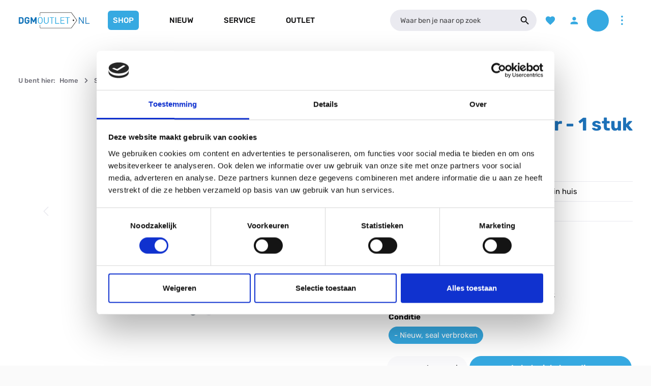

--- FILE ---
content_type: application/javascript
request_url: https://www.dgmoutlet.nl/theme/84a14779358329577848cf8cbf491c2a/js/zenit-platform-gravity/custom_plugins_zenitPlatformGravity_src_Resources_app_storefront_src_script_plugin_slider_tex-3400a9.js
body_size: 961
content:
"use strict";(self.webpackChunk=self.webpackChunk||[]).push([["custom_plugins_zenitPlatformGravity_src_Resources_app_storefront_src_script_plugin_slider_tex-3400a9"],{3290:(e,t,i)=>{i.r(t),i.d(t,{default:()=>r});var s=i(3266);class r extends window.PluginBaseClass{init(){let e=this.options;this._sliderItems=this.el.querySelector(e.sliderItems),this._sliderItem=this.el.querySelectorAll(e.sliderItem),this._sliderItemEntry=this.el.querySelectorAll(e.sliderItemEntry),this._counter=0,this._sliderSetTimeout=null,this._sliderSetTimeoutResize=null,this._sliderItemPrev=null,this._sliderFirstLoad=!1,this._sliderItem.length>0&&this._registerEvents()}_registerEvents(){let e=document.querySelector(this.options.collapseTarget);document.fonts.ready.then(()=>{this._getHolderDimension(),this._loadSlider()}),e&&(e.addEventListener("shown.bs.collapse",()=>{this._rebuildSlider()}),window.addEventListener("resize",this._resizeHandler.bind(this)),window.addEventListener("orientationchange",this._resizeHandler.bind(this)))}_getHolderDimension(){let e=[],t=[];this.el.style.flexGrow="1",this.el.style.height="auto",this.el.style.maxWidth="none";for(let i=0;i<this._sliderItemEntry.length;i++)e.push(this._sliderItemEntry[i].clientHeight),t.push(this._sliderItemEntry[i].clientWidth+1);this.el.style.height=Math.max.apply(null,e)+"px",this.el.style.maxWidth=Math.max.apply(null,t)+"px",this.el.style.flexGrow="0"}_loadSlider(){let e=this.options;clearTimeout(this._sliderSetTimeout),this._sliderSetTimeout=setTimeout(this._buildSlider.bind(this),this._sliderFirstLoad?e.interval:100)}_resizeHandler(){clearTimeout(this._sliderSetTimeout),clearTimeout(this._sliderSetTimeoutResize),this._sliderSetTimeoutResize=setTimeout(this._rebuildSlider.bind(this),50)}_buildSlider(){let e=this.options;this._sliderFirstLoad=!0,null!==this._sliderItemPrev&&this._sliderItemPrev.classList.add(e.animationOut);let t=this._sliderItems.children[this._counter];t.classList.remove(e.animationOut),t.classList.add(e.animationIn),this._sliderItemPrev=t,this._counter===this._sliderItem.length-1?this._counter=0:this._counter++,this._loadSlider()}_rebuildSlider(){let e=this._getSliderItems();s.Z.iterate(e,e=>{e.classList.remove(this.options.animationIn),e.classList.remove(this.options.animationOut)}),this._counter=0,this._getHolderDimension(),this._buildSlider()}_getSliderItems(){return document.querySelectorAll(this.options.sliderItem)}}r.options={sliderItems:".text-slider-items",sliderItem:".text-slider-item",sliderItemEntry:".item-entry",animationIn:"js-animate-in",animationOut:"js-animate-out",collapseTarget:"#topBarCollapse",hidden:"js-hidden",interval:1e4}},3266:(e,t,i)=>{i.d(t,{Z:()=>s});class s{static iterate(e,t){if(e instanceof Map||Array.isArray(e))return e.forEach(t);if(e instanceof FormData){for(var i of e.entries())t(i[1],i[0]);return}if(e instanceof NodeList)return e.forEach(t);if(e instanceof HTMLCollection)return Array.from(e).forEach(t);if(e instanceof Object)return Object.keys(e).forEach(i=>{t(e[i],i)});throw Error("The element type ".concat(typeof e," is not iterable!"))}}}}]);

--- FILE ---
content_type: application/javascript
request_url: https://www.dgmoutlet.nl/theme/84a14779358329577848cf8cbf491c2a/js/zenit-platform-gravity/zenit-platform-gravity.js?1763708623
body_size: 2985
content:
(()=>{"use strict";var e={3501:(e,t,r)=>{r.d(t,{Z:()=>i});class i{static initProductBoxTooltips(){return new bootstrap.Tooltip(document.body,{selector:'.product-box [data-zen-toggle="tooltip"]',delay:{show:500,hide:100}})}static initConfiguratorTooltips(){return new bootstrap.Tooltip(document.body,{selector:".has-tooltips .product-detail-configurator-option-label.is-display-media, .has-tooltips .product-detail-configurator-option-label.is-display-color"})}static initUtils(){this.initProductBoxTooltips(),this.initConfiguratorTooltips()}}}},t={};function r(i){var n=t[i];if(void 0!==n)return n.exports;var s=t[i]={exports:{}};return e[i](s,s.exports,r),s.exports}r.m=e,(()=>{r.n=e=>{var t=e&&e.__esModule?()=>e.default:()=>e;return r.d(t,{a:t}),t}})(),(()=>{r.d=(e,t)=>{for(var i in t)r.o(t,i)&&!r.o(e,i)&&Object.defineProperty(e,i,{enumerable:!0,get:t[i]})}})(),(()=>{r.f={},r.e=e=>Promise.all(Object.keys(r.f).reduce((t,i)=>(r.f[i](e,t),t),[]))})(),(()=>{r.u=e=>"./js/zenit-platform-gravity/"+e+".js"})(),(()=>{r.miniCssF=e=>{}})(),(()=>{r.g=function(){if("object"==typeof globalThis)return globalThis;try{return this||Function("return this")()}catch(e){if("object"==typeof window)return window}}()})(),(()=>{r.o=(e,t)=>Object.prototype.hasOwnProperty.call(e,t)})(),(()=>{var e={};r.l=(t,i,n,s)=>{if(e[t]){e[t].push(i);return}if(void 0!==n)for(var o,a,_=document.getElementsByTagName("script"),c=0;c<_.length;c++){var l=_[c];if(l.getAttribute("src")==t){o=l;break}}o||(a=!0,(o=document.createElement("script")).charset="utf-8",o.timeout=120,r.nc&&o.setAttribute("nonce",r.nc),o.src=t),e[t]=[i];var p=(r,i)=>{o.onerror=o.onload=null,clearTimeout(u);var n=e[t];if(delete e[t],o.parentNode&&o.parentNode.removeChild(o),n&&n.forEach(e=>e(i)),r)return r(i)},u=setTimeout(p.bind(null,void 0,{type:"timeout",target:o}),12e4);o.onerror=p.bind(null,o.onerror),o.onload=p.bind(null,o.onload),a&&document.head.appendChild(o)}})(),(()=>{r.r=e=>{"undefined"!=typeof Symbol&&Symbol.toStringTag&&Object.defineProperty(e,Symbol.toStringTag,{value:"Module"}),Object.defineProperty(e,"__esModule",{value:!0})}})(),(()=>{r.g.importScripts&&(e=r.g.location+"");var e,t=r.g.document;if(!e&&t&&(t.currentScript&&(e=t.currentScript.src),!e)){var i=t.getElementsByTagName("script");if(i.length)for(var n=i.length-1;n>-1&&!e;)e=i[n--].src}if(!e)throw Error("Automatic publicPath is not supported in this browser");e=e.replace(/#.*$/,"").replace(/\?.*$/,"").replace(/\/[^\/]+$/,"/"),r.p=e+"../../"})(),(()=>{var e={"zenit-platform-gravity":0};r.f.j=(t,i)=>{var n=r.o(e,t)?e[t]:void 0;if(0!==n){if(n)i.push(n[2]);else{var s=new Promise((r,i)=>n=e[t]=[r,i]);i.push(n[2]=s);var o=r.p+r.u(t),a=Error();r.l(o,i=>{if(r.o(e,t)&&(0!==(n=e[t])&&(e[t]=void 0),n)){var s=i&&("load"===i.type?"missing":i.type),o=i&&i.target&&i.target.src;a.message="Loading chunk "+t+" failed.\n("+s+": "+o+")",a.name="ChunkLoadError",a.type=s,a.request=o,n[1](a)}},"chunk-"+t,t)}}};var t=(t,i)=>{var n,s,[o,a,_]=i,c=0;if(o.some(t=>0!==e[t])){for(n in a)r.o(a,n)&&(r.m[n]=a[n]);_&&_(r)}for(t&&t(i);c<o.length;c++)s=o[c],r.o(e,s)&&e[s]&&e[s][0](),e[s]=0},i=self.webpackChunk=self.webpackChunk||[];i.forEach(t.bind(null,0)),i.push=t.bind(null,i.push.bind(i))})(),(()=>{var e=r(3501);(function(e){e.register("ZenHeaderTooltips",()=>r.e("custom_plugins_zenitPlatformGravity_src_Resources_app_storefront_src_script_plugin_header_hea-96b973").then(r.bind(r,4949)),"[data-zen-header-tooltips]"),e.register("ZenGoogleFonts",()=>r.e("custom_plugins_zenitPlatformGravity_src_Resources_app_storefront_src_script_plugin_layout_goo-8deabd").then(r.bind(r,8539)),'[data-zen-google-fonts="true"]'),e.register("ZenQuantityInputPackunit",()=>r.e("custom_plugins_zenitPlatformGravity_src_Resources_app_storefront_src_script_plugin_buy-widget-9ca7fa").then(r.bind(r,8021)),"[data-zen-quantity-input-packunit]"),e.register("ZenAddToCart",()=>r.e("custom_plugins_zenitPlatformGravity_src_Resources_app_storefront_src_script_plugin_buy-widget-4037d3").then(r.bind(r,7439)),"body:not(.is-ctl-checkout) [data-zen-add-to-cart]"),e.register("ZenOffCanvasTopBar",()=>r.e("custom_plugins_zenitPlatformGravity_src_Resources_app_storefront_src_script_plugin_offcanvas_-d24f2c").then(r.bind(r,2754)),"[data-zen-off-canvas-top-bar]"),e.register("ZenOffCanvasAddByNumber",()=>r.e("custom_plugins_zenitPlatformGravity_src_Resources_app_storefront_src_script_plugin_offcanvas_-a9ab06").then(r.bind(r,5085)),"[data-zen-add-by-number-offcanvas]"),e.register("ZenOffCanvasCookieConfigurationReinit",()=>r.e("custom_plugins_zenitPlatformGravity_src_Resources_app_storefront_src_script_plugin_offcanvas_-f1879a").then(r.bind(r,1146)),"[data-off-canvas-menu]"),e.register("ZenGdprViewerElement",()=>r.e("custom_plugins_zenitPlatformGravity_src_Resources_app_storefront_src_script_plugin_gdpr-viewe-03f445").then(r.bind(r,9405)),"[data-zen-gdpr-viewer-element]"),e.register("ZenTextSlider",()=>r.e("custom_plugins_zenitPlatformGravity_src_Resources_app_storefront_src_script_plugin_slider_tex-3400a9").then(r.bind(r,3290)),'.offcanvas [data-zen-text-slider="true"], .top-bar [data-zen-text-slider="true"]'),e.register("ZenPreloader",()=>r.e("custom_plugins_zenitPlatformGravity_src_Resources_app_storefront_src_script_plugin_animation_-d0ac81").then(r.bind(r,8601)),'[data-zen-preloader="true"]'),e.register("ZenStickyHeader",()=>r.e("custom_plugins_zenitPlatformGravity_src_Resources_app_storefront_src_script_plugin_sticky_sti-615921").then(r.bind(r,2059)),'[data-zen-sticky-header="true"]'),e.register("ZenSearchOverlay",()=>r.e("custom_plugins_zenitPlatformGravity_src_Resources_app_storefront_src_script_plugin_search_sea-2703ae").then(r.bind(r,1361)),'[data-zen-toggle="overlay"]'),e.register("ZenOpenFilter",()=>r.e("custom_plugins_zenitPlatformGravity_src_Resources_app_storefront_src_script_plugin_listing_op-baa04b").then(r.bind(r,6643)),'[data-zen-open-filter="true"]'),e.register("ZenExpandableCategoryNavigation",()=>r.e("custom_plugins_zenitPlatformGravity_src_Resources_app_storefront_src_script_plugin_sidebar_ex-8292b9").then(r.bind(r,6744)),'.category-navigation-toggle[data-bs-toggle="collapse"]'),e.register("ZenFilterBoundary",()=>r.e("custom_plugins_zenitPlatformGravity_src_Resources_app_storefront_src_script_plugin_listing_fi-98ef0f").then(r.bind(r,4157)),".filter-panel-wrapper"),e.register("ZenAnimation",()=>r.e("custom_plugins_zenitPlatformGravity_src_Resources_app_storefront_src_script_plugin_animation_-5025ca").then(r.bind(r,1507)),"[data-zen-cover-switch], [data-zen-animation]"),e.register("ZenScrollAnimation",()=>r.e("custom_plugins_zenitPlatformGravity_src_Resources_app_storefront_src_script_plugin_animation_-b9b533").then(r.bind(r,2777)),"[data-zen-scroll-animation]"),e.register("ZenFloatingLabels",()=>r.e("custom_plugins_zenitPlatformGravity_src_Resources_app_storefront_src_script_plugin_forms_floa-4e99ed").then(r.bind(r,8949)),".has-lbl-floating .content-main .form-group, .has-lbl-floating .offcanvas .form-group, .has-lbl-floating .js-pseudo-modal .form-group"),e.register("ZenCollapseTopBar",()=>r.e("custom_plugins_zenitPlatformGravity_src_Resources_app_storefront_src_script_plugin_header_col-bdf9aa").then(r.bind(r,6874)),'.top-bar-toggle-btn[data-bs-toggle="collapse"]'),e.register("ZenSearchExpandable",()=>r.e("custom_plugins_zenitPlatformGravity_src_Resources_app_storefront_src_script_plugin_search_sea-565089").then(r.bind(r,4955)),'.search-toggle-btn[data-bs-toggle="collapse"]'),e.register("ZenGalleryScroller",()=>r.e("custom_plugins_zenitPlatformGravity_src_Resources_app_storefront_src_script_plugin_gallery_ga-ee974c").then(r.bind(r,278)),'[data-zen-gallery-scroller="true"]'),e.register("ZenGalleryGrid",()=>r.e("custom_plugins_zenitPlatformGravity_src_Resources_app_storefront_src_script_plugin_gallery_ga-889091").then(r.bind(r,7573)),'[data-zen-gallery-grid="true"]'),e.register("ZenNewsletterAdditionals",()=>r.e("custom_plugins_zenitPlatformGravity_src_Resources_app_storefront_src_script_plugin_footer_new-fbeae9").then(r.bind(r,3635)),"[data-newsletter-privacy], [data-basic-captcha]"),e.register("ZenListingColumns",()=>r.e("custom_plugins_zenitPlatformGravity_src_Resources_app_storefront_src_script_plugin_listing_li-20bdd8").then(r.bind(r,5119)),'[data-zen-listing-columns="true"]'),e.register("ZenParallaxMousemove",()=>r.e("custom_plugins_zenitPlatformGravity_src_Resources_app_storefront_src_script_plugin_animation_-00d01b").then(r.bind(r,7022)),"[data-parallax-mousemove]"),e.register("ZenContentLinear",()=>r.e("custom_plugins_zenitPlatformGravity_src_Resources_app_storefront_src_script_plugin_tabs_conte-6f7fb8").then(r.bind(r,8489)),"[data-zen-content-linear]"),e.register("ZenContentScroller",()=>r.e("custom_plugins_zenitPlatformGravity_src_Resources_app_storefront_src_script_plugin_tabs_conte-d70061").then(r.bind(r,242)),"[data-zen-content-scroller]"),e.register("ZenContentAccordion",()=>r.e("custom_plugins_zenitPlatformGravity_src_Resources_app_storefront_src_script_plugin_tabs_conte-51b3d0").then(r.bind(r,1920)),"[data-zen-content-accordion]"),e.register("ZenQuickviewModal",()=>r.e("custom_plugins_zenitPlatformGravity_src_Resources_app_storefront_src_script_plugin_quickview_-975330").then(r.bind(r,1834)),".quickview-toggle, .btn-quickview"),e.register("ZenQuickviewClose",()=>r.e("custom_plugins_zenitPlatformGravity_src_Resources_app_storefront_src_script_plugin_quickview_-1166ae").then(r.bind(r,7019)),"[data-zen-quickview]"),e.register("ZenQuickviewVariantSwitch",()=>r.e("custom_plugins_zenitPlatformGravity_src_Resources_app_storefront_src_script_plugin_quickview_-e2a2ff").then(r.bind(r,1149)),"[data-zen-quickview-variant-switch]"),e.register("ZenDropDownMenu",()=>r.e("custom_plugins_zenitPlatformGravity_src_Resources_app_storefront_src_script_plugin_header_dro-b2d977").then(r.bind(r,4164)),'[data-dropdown-menu="hover"]',{trigger:"hover"}),e.register("ZenDropDownMenu",()=>r.e("custom_plugins_zenitPlatformGravity_src_Resources_app_storefront_src_script_plugin_header_dro-b2d977").then(r.bind(r,4164)),'[data-dropdown-menu="click"]',{trigger:"click"}),e.register("ZenCookiePermission",()=>r.e("custom_plugins_zenitPlatformGravity_src_Resources_app_storefront_src_script_plugin_cookie_coo-84604a").then(r.bind(r,4839)),"[data-cookie-permission]"),e.register("ZenSticky",()=>r.e("custom_plugins_zenitPlatformGravity_src_Resources_app_storefront_src_script_plugin_sticky_sti-34a3b7").then(r.bind(r,4431)),'[data-zen-sticky="true"], [data-zen-gallery-scroller="true"] .gallery-slider-thumbnails-container'),e.register("ZenNavScroller",()=>r.e("custom_plugins_zenitPlatformGravity_src_Resources_app_storefront_src_script_plugin_header_nav-fa818d").then(r.bind(r,5123)),"[data-zen-nav-scroller]"),e.register("ZenScrollUp",()=>r.e("custom_plugins_zenitPlatformGravity_src_Resources_app_storefront_src_script_plugin_scroll-up_-08fc79").then(r.bind(r,1739)),"[data-scroll-up]"),e.register("ZenSearchBanner",()=>r.e("custom_plugins_zenitPlatformGravity_src_Resources_app_storefront_src_script_plugin_search_sea-0e28d9").then(r.bind(r,8155)),"[data-zen-search-banner]"),e.register("ZenScrollbarWidth",()=>r.e("custom_plugins_zenitPlatformGravity_src_Resources_app_storefront_src_script_plugin_layout_scr-12f138").then(r.bind(r,8417)),"body"),e.register("ZenOffCanvasMenu",()=>r.e("custom_plugins_zenitPlatformGravity_src_Resources_app_storefront_src_script_plugin_main-menu_-ca836f").then(r.bind(r,6979)),"[data-off-canvas-menu]"),e.register("ZenUtilReInit",()=>r.e("custom_plugins_zenitPlatformGravity_src_Resources_app_storefront_src_script_plugin_reinit_uti-cae585").then(r.bind(r,1485)),"[data-listing]"),e.register("ZenUtilReInit",()=>r.e("custom_plugins_zenitPlatformGravity_src_Resources_app_storefront_src_script_plugin_reinit_uti-cae585").then(r.bind(r,1485)),"[data-product-slider]"),e.register("ZenUtilReInit",()=>r.e("custom_plugins_zenitPlatformGravity_src_Resources_app_storefront_src_script_plugin_reinit_uti-cae585").then(r.bind(r,1485)),"[data-ajax-modal][data-url]"),e.register("ZenUtilReInit",()=>r.e("custom_plugins_zenitPlatformGravity_src_Resources_app_storefront_src_script_plugin_reinit_uti-cae585").then(r.bind(r,1485)),"[data-zen-quickview-variant-switch]")})(window.PluginManager),window.PluginManager.initializePlugin("FormScrollToInvalidField","form",{fixedHeaderSelector:".header-main[data-zen-sticky-header] .header-inner",scrollOffset:"150"}),e.Z.initUtils()})()})();

--- FILE ---
content_type: application/javascript
request_url: https://www.dgmoutlet.nl/theme/84a14779358329577848cf8cbf491c2a/js/zenit-platform-gravity/custom_plugins_zenitPlatformGravity_src_Resources_app_storefront_src_script_plugin_quickview_-975330.js
body_size: 1086
content:
"use strict";(self.webpackChunk=self.webpackChunk||[]).push([["custom_plugins_zenitPlatformGravity_src_Resources_app_storefront_src_script_plugin_quickview_-975330"],{1834:(e,t,i)=>{i.r(t),i.d(t,{default:()=>o});var r=i(4049);class o extends window.PluginBaseClass{init(){this._quickviewModalPlugin=window.PluginManager.getPluginInstanceFromElement(this.el,"AjaxModal"),this._registerEvents()}_registerEvents(){this.el.addEventListener("click",this._onClickQuickviewToggle.bind(this))}_onClickQuickviewToggle(){let e=this.options;document.body.classList.add(e.quickviewModalClass),this._quickviewModalPlugin&&this._quickviewModalPlugin.$emitter.subscribe("ajaxModalOpen",this._onQuickviewModalShow.bind(this))}_onQuickviewModalShow(){let e=this.options;document.body.classList.remove(e.quickviewModalClass),this._quickviewModalPlugin&&this._quickviewModalPlugin.$emitter.unsubscribe("ajaxModalOpen",this._onQuickviewModalShow.bind(this));let t=r.Z.querySelector(document,e.gallerySliderSelector,!1);if(t&&(this._gallerySliderPlugin=window.PluginManager.getPluginInstanceFromElement(t,"GallerySlider"),this._gallerySliderPlugin._thumbnailSlider&&"function"==typeof this._gallerySliderPlugin._thumbnailSlider.refresh))try{this._gallerySliderPlugin._thumbnailSlider.refresh()}catch(e){}}}o.options={quickviewModalClass:"quickview-modal-loading",gallerySliderSelector:".quickview-modal [data-gallery-slider]"}},4049:(e,t,i)=>{i.d(t,{Z:()=>o});var r=i(5140);class o{static isNode(e){return"object"==typeof e&&null!==e&&(e===document||e===window||e instanceof Node)}static hasAttribute(e,t){if(!o.isNode(e))throw Error("The element must be a valid HTML Node!");return"function"==typeof e.hasAttribute&&e.hasAttribute(t)}static getAttribute(e,t){let i=!(arguments.length>2)||void 0===arguments[2]||arguments[2];if(i&&!1===o.hasAttribute(e,t))throw Error('The required property "'.concat(t,'" does not exist!'));if("function"!=typeof e.getAttribute){if(i)throw Error("This node doesn't support the getAttribute function!");return}return e.getAttribute(t)}static getDataAttribute(e,t){let i=!(arguments.length>2)||void 0===arguments[2]||arguments[2],s=t.replace(/^data(|-)/,""),a=r.Z.toLowerCamelCase(s,"-");if(!o.isNode(e)){if(i)throw Error("The passed node is not a valid HTML Node!");return}if(void 0===e.dataset){if(i)throw Error("This node doesn't support the dataset attribute!");return}let l=e.dataset[a];if(void 0===l){if(i)throw Error('The required data attribute "'.concat(t,'" does not exist on ').concat(e,"!"));return l}return r.Z.parsePrimitive(l)}static querySelector(e,t){let i=!(arguments.length>2)||void 0===arguments[2]||arguments[2];if(i&&!o.isNode(e))throw Error("The parent node is not a valid HTML Node!");let r=e.querySelector(t)||!1;if(i&&!1===r)throw Error('The required element "'.concat(t,'" does not exist in parent node!'));return r}static querySelectorAll(e,t){let i=!(arguments.length>2)||void 0===arguments[2]||arguments[2];if(i&&!o.isNode(e))throw Error("The parent node is not a valid HTML Node!");let r=e.querySelectorAll(t);if(0===r.length&&(r=!1),i&&!1===r)throw Error('At least one item of "'.concat(t,'" must exist in parent node!'));return r}}},5140:(e,t,i)=>{i.d(t,{Z:()=>r});class r{static ucFirst(e){return e.charAt(0).toUpperCase()+e.slice(1)}static lcFirst(e){return e.charAt(0).toLowerCase()+e.slice(1)}static toDashCase(e){return e.replace(/([A-Z])/g,"-$1").replace(/^-/,"").toLowerCase()}static toLowerCamelCase(e,t){let i=r.toUpperCamelCase(e,t);return r.lcFirst(i)}static toUpperCamelCase(e,t){return t?e.split(t).map(e=>r.ucFirst(e.toLowerCase())).join(""):r.ucFirst(e.toLowerCase())}static parsePrimitive(e){try{return/^\d+(.|,)\d+$/.test(e)&&(e=e.replace(",",".")),JSON.parse(e)}catch(t){return e.toString()}}}}}]);

--- FILE ---
content_type: application/javascript
request_url: https://www.dgmoutlet.nl/theme/84a14779358329577848cf8cbf491c2a/js/maxia-listing-variants6/custom_plugins_MaxiaListingVariants6_src_Resources_app_storefront_src_plugins_maxia-listing-c-720d9d.js
body_size: 6700
content:
"use strict";(self.webpackChunk=self.webpackChunk||[]).push([["custom_plugins_MaxiaListingVariants6_src_Resources_app_storefront_src_plugins_maxia-listing-c-720d9d"],{998:t=>{var e="%[a-f0-9]{2}",r=RegExp("("+e+")|([^%]+?)","gi"),i=RegExp("("+e+")+","gi");t.exports=function(t){if("string"!=typeof t)throw TypeError("Expected `encodedURI` to be of type `string`, got `"+typeof t+"`");try{return t=t.replace(/\+/g," "),decodeURIComponent(t)}catch(e){return function(t){for(var e={"%FE%FF":"��","%FF%FE":"��"},n=i.exec(t);n;){try{e[n[0]]=decodeURIComponent(n[0])}catch(t){var o=function(t){try{return decodeURIComponent(t)}catch(n){for(var e=t.match(r)||[],i=1;i<e.length;i++)e=(t=(function t(e,r){try{return[decodeURIComponent(e.join(""))]}catch(t){}if(1===e.length)return e;r=r||1;var i=e.slice(0,r),n=e.slice(r);return Array.prototype.concat.call([],t(i),t(n))})(e,i).join("")).match(r)||[];return t}}(n[0]);o!==n[0]&&(e[n[0]]=o)}n=i.exec(t)}e["%C2"]="�";for(var s=Object.keys(e),a=0;a<s.length;a++){var l=s[a];t=t.replace(RegExp(l,"g"),e[l])}return t}(t)}}},857:t=>{var e=function(t){var e;return!!t&&"object"==typeof t&&"[object RegExp]"!==(e=Object.prototype.toString.call(t))&&"[object Date]"!==e&&t.$$typeof!==r},r="function"==typeof Symbol&&Symbol.for?Symbol.for("react.element"):60103;function i(t,e){return!1!==e.clone&&e.isMergeableObject(t)?a(Array.isArray(t)?[]:{},t,e):t}function n(t,e,r){return t.concat(e).map(function(t){return i(t,r)})}function o(t){return Object.keys(t).concat(Object.getOwnPropertySymbols?Object.getOwnPropertySymbols(t).filter(function(e){return Object.propertyIsEnumerable.call(t,e)}):[])}function s(t,e){try{return e in t}catch(t){return!1}}function a(t,r,l){(l=l||{}).arrayMerge=l.arrayMerge||n,l.isMergeableObject=l.isMergeableObject||e,l.cloneUnlessOtherwiseSpecified=i;var c,u,d=Array.isArray(r);return d!==Array.isArray(t)?i(r,l):d?l.arrayMerge(t,r,l):(u={},(c=l).isMergeableObject(t)&&o(t).forEach(function(e){u[e]=i(t[e],c)}),o(r).forEach(function(e){(!s(t,e)||Object.hasOwnProperty.call(t,e)&&Object.propertyIsEnumerable.call(t,e))&&(s(t,e)&&c.isMergeableObject(r[e])?u[e]=(function(t,e){if(!e.customMerge)return a;var r=e.customMerge(t);return"function"==typeof r?r:a})(e,c)(t[e],r[e],c):u[e]=i(r[e],c))}),u)}a.all=function(t,e){if(!Array.isArray(t))throw Error("first argument should be an array");return t.reduce(function(t,r){return a(t,r,e)},{})},t.exports=a},728:t=>{t.exports=function(t,e){for(var r={},i=Object.keys(t),n=Array.isArray(e),o=0;o<i.length;o++){var s=i[o],a=t[s];(n?-1!==e.indexOf(s):e(s,a,t))&&(r[s]=a)}return r}},742:t=>{t.exports=t=>encodeURIComponent(t).replace(/[!'()*]/g,t=>`%${t.charCodeAt(0).toString(16).toUpperCase()}`)},893:(t,e,r)=>{r.d(e,{Z:()=>o});var i=r(857),n=r.n(i);class o{static getProductConfig(t,e){if(void 0===t._maxiaConfiguratorConfig){let e=t.querySelector('input[name="maxia-configurator-config"]');if(null===e)console.warn("Listing variants config element not found",t);else try{t._maxiaConfiguratorConfig=JSON.parse(e.getAttribute("value"))}catch(t){console.warn("Listing variants config could not be parsed to json",e),console.warn(t)}}if(void 0!==e){let r=[e,t._maxiaConfiguratorConfig];return n().all(r.filter(t=>t instanceof Object&&!(t instanceof Array)).map(t=>t||{}))}return t._maxiaConfiguratorConfig}static getGlobalConfig(){return window.maxiaListingVariants}}},645:(t,e,r)=>{r.r(e),r.d(e,{default:()=>g});class i{static debounce(t,e){let r,i=arguments.length>2&&void 0!==arguments[2]&&arguments[2];return function(){for(var n=arguments.length,o=Array(n),s=0;s<n;s++)o[s]=arguments[s];i&&!r&&setTimeout(t.bind(t,...o),0),clearTimeout(r),r=setTimeout(t.bind(t,...o),e)}}}var n=r(266);class o{static serialize(t){let e=!(arguments.length>1)||void 0===arguments[1]||arguments[1];if("FORM"!==t.nodeName){if(e)throw Error("The passed element is not a form!");return{}}return new FormData(t)}static serializeJson(t){let e=!(arguments.length>1)||void 0===arguments[1]||arguments[1],r=o.serialize(t,e);if(0===Object.keys(r).length)return{};let i={};return n.Z.iterate(r,(t,e)=>i[e]=t),i}}var s=r(801),a=r(756),l=r(893),c=r(857),u=r.n(c),d=r(206),p=r(107);let h=window.PluginBaseClass;class g extends h{init(){this.form=this.el.querySelector(this.options.formSelector),null!==this.form&&(this._httpClient=new p.Z,this.isLoading=!1,this.options=l.Z.getProductConfig(this.el,this.options),this.selection=this.options.selection,this.image=this.el.querySelector(this.options.productImageSelector),this.options.isQuickBuy&&(this.quantitySelect=this.el.querySelector(this.options.quantitySelector)),this._initForm(),this.$emitter.publish("onInit",{options:this.options,plugin:this}))}_initForm(){this.inputs=this.form.querySelectorAll(this.options.formInputSelector),this.labels=this.form.querySelectorAll(this.options.labelSelector),this._setUniqueInputIds(),this.inputs.forEach(t=>{this._initInput(t)}),this.options.isQuickBuy||(this.expandButtons=this.form.querySelectorAll("[data-product-id] .is-expand-button"),this.expandButtons.forEach(t=>{t.addEventListener("click",()=>{let e=t.closest("[data-product-id]");this._redirectViaForm(e.getAttribute("data-product-id"))})}))}_setUniqueInputIds(){let t=Math.random().toString(36).substr(2,9);this.inputs.forEach(e=>{let r=t.toString()+"-"+e.getAttribute("id");e.setAttribute("id",r);let i=null;null!==(i=e.nextElementSibling&&"label"===e.nextElementSibling.tagName.toLowerCase()?e.nextElementSibling:e.closest("label"))&&i.setAttribute("for",r)})}_initInput(t){this.options.isQuickBuy&&t.addEventListener("change",this._setSelectionOnChange.bind(this)),"radio"===t.type&&t.labels.length?(t.labels[0].addEventListener("mouseup",e=>this._navigateOnClick(e,t)),this.options.isQuickBuy||t.addEventListener("click",t=>(t.preventDefault(),!1))):"SELECT"!==t.tagName||(t.addEventListener("focus",e=>{t.previousValue=t.value}),this.options.isQuickBuy||t.addEventListener("change",e=>this._navigateOnChange(e,t)))}_setSelectionOnChange(t){let e=t.target;if("SELECT"===e.tagName&&"0"==e.selectedOptions[0].value){e.value=e.previousValue;let t=new Event("openQuickbuy");e.dispatchEvent(t);return}let r=e.getAttribute("name"),i=o.serialize(this.form),n={};for(var[s,a]of i.entries())n[s]=a;this.setSelection(r,n)}_navigateOnClick(t,e){if(0!==t.button)return;let r=null,i=null,n=e.closest("[data-product-id]");if(n?r=n.getAttribute("data-product-id"):(n=e.closest("[data-url]"))&&(i=n.getAttribute("data-url")),this.options.isQuickBuy){if(e.checked&&!this.isLoading){let t=l.Z.getGlobalConfig();t&&t.quickBuyDetailLink&&(r?this._redirectViaForm(e.closest("[data-product-id]").getAttribute("data-product-id")):window.location=i)}}else{let n=e.closest("a");return null!==n?d.Z.isTouchDevice()?void 0!==this._lastFocused&&n.isSameNode(this._lastFocused)?n.click():(n.focus(),this._lastFocused=n):n.click():r?this._redirectViaForm(e.closest("[data-product-id]").getAttribute("data-product-id")):i&&(window.location=i),t.preventDefault(),!1}}_navigateOnChange(t,e){if(!e.selectedOptions.length)return;let r=e.selectedOptions[0];"0"==r.value?this._redirectViaForm(this.options.productId):r.hasAttribute("data-url")?window.location=r.getAttribute("data-url"):r.hasAttribute("data-product-id")&&this._redirectViaForm(r.getAttribute("data-product-id"))}_redirectViaForm(t){this._httpClient.post(window.maxiaListingVariants.detailRedirectUrl,JSON.stringify({productId:t}),t=>{let e=JSON.parse(t);window.location=e.url})}getSelection(){return void 0!==this.selection?this.selection:{}}setSelection(t,e,r){this._addLoadingIndicator(),void 0===this.preselection&&(this.preselection=this.options.selection),i.debounce(()=>{this.isLoading=!0,this.selection=u()(this.selection,e);let i=this.options.productId?this.options.productId:this.options.parentProductId,n=this._getParams(t);this.$emitter.publish("onProductBoxLoad",{productId:i,params:n}),a.Z.loadProductBox(i,n,t=>{if(200!==t.status||!t.responseText){console.warn("product box reload failed",t),this._removeLoadingIndicator(),this.isLoading=!1;return}this._insertProductBox(t.responseText),this.$emitter.publish("onProductBoxLoaded",{productId:i,params:n}),"function"==typeof r&&r(),this._removeLoadingIndicator(),this.isLoading=!1})},250)()}_insertProductBox(t){let e=this.options.isQuickBuy&&null!==this.quantitySelect?this.quantitySelect.value:null,r={min:this.options.minPurchase,max:this.options.maxPurchase,steps:this.options.purchaseSteps},i=!!this.el.style.minHeight;if(i){let t=this.el.offsetHeight;t+=parseInt(window.getComputedStyle(this.el).getPropertyValue("margin-top"),10)+parseInt(window.getComputedStyle(this.el).getPropertyValue("margin-bottom"),10),this.el.style.minHeight=t+"px"}let n=Object.assign(document.createElement("div"),{innerHTML:t}).querySelector(".product-box");if(!n){console.warn("Product box not found in html response");return}n.classList.add("is-loading"),this.el.querySelector(".card-body").innerHTML=n.querySelector(".card-body").innerHTML,a.Z.initProductBox(this.el),i&&(this.el.style.minHeight=null),null!==e&&null!==this.quantitySelect&&this._restoreQuantity(e,r)}_restoreQuantity(t,e){this.options.minPurchase===e.min&&this.options.maxPurchase===e.max&&this.options.purchaseSteps===e.steps&&(this.quantitySelect.value=t)}_getParams(t){let e={};return void 0!==t&&(e.switched=t),e.options=JSON.stringify(this.selection),this.options.layout&&(e.layout=this.options.layout),this.options.displayMode&&(e.displayMode=this.options.displayMode),this.options.slotId&&(e.slotId=this.options.slotId),this.options.isExpanded&&(e.expandOptions=!0),this.options.prependedOptions&&this.options.prependedOptions.length&&(e.prependOptions=JSON.stringify(this.options.prependedOptions)),e}_addLoadingIndicator(){this.image.classList.contains("has-element-loader")||s.Z.create(this.image),this.el.classList.add("is-loading")}_removeLoadingIndicator(){s.Z.remove(this.image),this.el.classList.remove("is-loading")}}g.options={formSelector:"form.maxia-listing-variants",formInputSelector:"input, select",labelSelector:"label",productImageSelector:".product-image-wrapper",buyButtonSelector:"[data-add-to-cart] .btn-buy",quantitySelector:".quantity-selector-group-input",isExpanded:!0,productId:null,parentProductId:null,prependedOptions:[],isQuickBuy:!1,selection:{}}},756:(t,e,r)=>{r.d(e,{Z:()=>c});var i=r(107),n=r(940),o=r(857),s=r.n(o);let a=window.maxiaListingVariants,l=window.PluginManager;class c{static loadProductBox(t,e,r){e=s()({productId:t},e),a.cmsPageId&&(e.pageId=a.cmsPageId),void 0!==window.activeNavigationId&&(e.navigationId=window.activeNavigationId);let i=n.parse(window.location.search);for(let t in i)(t.includes("min-")||t.includes("max-")||"properties"===t)&&(e[t]=i[t]);document.$emitter.publish("MaxiaVariantsBeforeLoadProductBox",{productId:t,params:e});let o=a.ajaxUrl+"?"+n.stringify(e),l=this.httpClient.get(o,()=>{r(l)},"text/html")}static initProductBox(t){void 0!==t._maxiaConfiguratorConfig&&(t._maxiaConfiguratorConfig=void 0);let e=l.getPluginInstanceFromElement(t,"MaxiaListingConfigurator");return e&&e.init(),new Promise(r=>{try{l.initializePlugins().then(()=>{if(document.body.classList.contains("maxia-lazy")){let e=t.querySelector(".product-image-wrapper");if(void 0!==e){let r=t.querySelector(".product-image-wrapper img");null!==r&&(r.style.opacity="1",r.style.transition="none"),e.classList.add("maxia-lazy-loaded")}}document.$emitter.publish("MaxiaVariantsInitProductBox",{productBoxElement:t,configuratorPlugin:e}),r()})}catch(t){console.error(t),r()}})}}c.httpClient=new i.Z},940:(t,e,r)=>{let i=r(742),n=r(998),o=r(231),s=r(728),a=t=>null==t,l=Symbol("encodeFragmentIdentifier");function c(t){if("string"!=typeof t||1!==t.length)throw TypeError("arrayFormatSeparator must be single character string")}function u(t,e){return e.encode?e.strict?i(t):encodeURIComponent(t):t}function d(t,e){return e.decode?n(t):t}function p(t){let e=t.indexOf("#");return -1!==e&&(t=t.slice(0,e)),t}function h(t){let e=(t=p(t)).indexOf("?");return -1===e?"":t.slice(e+1)}function g(t,e){return e.parseNumbers&&!Number.isNaN(Number(t))&&"string"==typeof t&&""!==t.trim()?t=Number(t):e.parseBooleans&&null!==t&&("true"===t.toLowerCase()||"false"===t.toLowerCase())&&(t="true"===t.toLowerCase()),t}function f(t,e){c((e=Object.assign({decode:!0,sort:!0,arrayFormat:"none",arrayFormatSeparator:",",parseNumbers:!1,parseBooleans:!1},e)).arrayFormatSeparator);let r=function(t){let e;switch(t.arrayFormat){case"index":return(t,r,i)=>{if(e=/\[(\d*)\]$/.exec(t),t=t.replace(/\[\d*\]$/,""),!e){i[t]=r;return}void 0===i[t]&&(i[t]={}),i[t][e[1]]=r};case"bracket":return(t,r,i)=>{if(e=/(\[\])$/.exec(t),t=t.replace(/\[\]$/,""),!e){i[t]=r;return}if(void 0===i[t]){i[t]=[r];return}i[t]=[].concat(i[t],r)};case"colon-list-separator":return(t,r,i)=>{if(e=/(:list)$/.exec(t),t=t.replace(/:list$/,""),!e){i[t]=r;return}if(void 0===i[t]){i[t]=[r];return}i[t]=[].concat(i[t],r)};case"comma":case"separator":return(e,r,i)=>{let n="string"==typeof r&&r.includes(t.arrayFormatSeparator),o="string"==typeof r&&!n&&d(r,t).includes(t.arrayFormatSeparator);r=o?d(r,t):r;let s=n||o?r.split(t.arrayFormatSeparator).map(e=>d(e,t)):null===r?r:d(r,t);i[e]=s};case"bracket-separator":return(e,r,i)=>{let n=/(\[\])$/.test(e);if(e=e.replace(/\[\]$/,""),!n){i[e]=r?d(r,t):r;return}let o=null===r?[]:r.split(t.arrayFormatSeparator).map(e=>d(e,t));if(void 0===i[e]){i[e]=o;return}i[e]=[].concat(i[e],o)};default:return(t,e,r)=>{if(void 0===r[t]){r[t]=e;return}r[t]=[].concat(r[t],e)}}}(e),i=Object.create(null);if("string"!=typeof t||!(t=t.trim().replace(/^[?#&]/,"")))return i;for(let n of t.split("&")){if(""===n)continue;let[t,s]=o(e.decode?n.replace(/\+/g," "):n,"=");s=void 0===s?null:["comma","separator","bracket-separator"].includes(e.arrayFormat)?s:d(s,e),r(d(t,e),s,i)}for(let t of Object.keys(i)){let r=i[t];if("object"==typeof r&&null!==r)for(let t of Object.keys(r))r[t]=g(r[t],e);else i[t]=g(r,e)}return!1===e.sort?i:(!0===e.sort?Object.keys(i).sort():Object.keys(i).sort(e.sort)).reduce((t,e)=>{let r=i[e];return r&&"object"==typeof r&&!Array.isArray(r)?t[e]=function t(e){return Array.isArray(e)?e.sort():"object"==typeof e?t(Object.keys(e)).sort((t,e)=>Number(t)-Number(e)).map(t=>e[t]):e}(r):t[e]=r,t},Object.create(null))}e.extract=h,e.parse=f,e.stringify=(t,e)=>{if(!t)return"";c((e=Object.assign({encode:!0,strict:!0,arrayFormat:"none",arrayFormatSeparator:","},e)).arrayFormatSeparator);let r=r=>e.skipNull&&a(t[r])||e.skipEmptyString&&""===t[r],i=function(t){switch(t.arrayFormat){case"index":return e=>(r,i)=>{let n=r.length;return void 0===i||t.skipNull&&null===i||t.skipEmptyString&&""===i?r:null===i?[...r,[u(e,t),"[",n,"]"].join("")]:[...r,[u(e,t),"[",u(n,t),"]=",u(i,t)].join("")]};case"bracket":return e=>(r,i)=>void 0===i||t.skipNull&&null===i||t.skipEmptyString&&""===i?r:null===i?[...r,[u(e,t),"[]"].join("")]:[...r,[u(e,t),"[]=",u(i,t)].join("")];case"colon-list-separator":return e=>(r,i)=>void 0===i||t.skipNull&&null===i||t.skipEmptyString&&""===i?r:null===i?[...r,[u(e,t),":list="].join("")]:[...r,[u(e,t),":list=",u(i,t)].join("")];case"comma":case"separator":case"bracket-separator":{let e="bracket-separator"===t.arrayFormat?"[]=":"=";return r=>(i,n)=>void 0===n||t.skipNull&&null===n||t.skipEmptyString&&""===n?i:(n=null===n?"":n,0===i.length)?[[u(r,t),e,u(n,t)].join("")]:[[i,u(n,t)].join(t.arrayFormatSeparator)]}default:return e=>(r,i)=>void 0===i||t.skipNull&&null===i||t.skipEmptyString&&""===i?r:null===i?[...r,u(e,t)]:[...r,[u(e,t),"=",u(i,t)].join("")]}}(e),n={};for(let e of Object.keys(t))r(e)||(n[e]=t[e]);let o=Object.keys(n);return!1!==e.sort&&o.sort(e.sort),o.map(r=>{let n=t[r];return void 0===n?"":null===n?u(r,e):Array.isArray(n)?0===n.length&&"bracket-separator"===e.arrayFormat?u(r,e)+"[]":n.reduce(i(r),[]).join("&"):u(r,e)+"="+u(n,e)}).filter(t=>t.length>0).join("&")},e.parseUrl=(t,e)=>{e=Object.assign({decode:!0},e);let[r,i]=o(t,"#");return Object.assign({url:r.split("?")[0]||"",query:f(h(t),e)},e&&e.parseFragmentIdentifier&&i?{fragmentIdentifier:d(i,e)}:{})},e.stringifyUrl=(t,r)=>{r=Object.assign({encode:!0,strict:!0,[l]:!0},r);let i=p(t.url).split("?")[0]||"",n=e.extract(t.url),o=Object.assign(e.parse(n,{sort:!1}),t.query),s=e.stringify(o,r);s&&(s="?".concat(s));let a=function(t){let e="",r=t.indexOf("#");return -1!==r&&(e=t.slice(r)),e}(t.url);return t.fragmentIdentifier&&(a="#".concat(r[l]?u(t.fragmentIdentifier,r):t.fragmentIdentifier)),"".concat(i).concat(s).concat(a)},e.pick=(t,r,i)=>{i=Object.assign({parseFragmentIdentifier:!0,[l]:!1},i);let{url:n,query:o,fragmentIdentifier:a}=e.parseUrl(t,i);return e.stringifyUrl({url:n,query:s(o,r),fragmentIdentifier:a},i)},e.exclude=(t,r,i)=>{let n=Array.isArray(r)?t=>!r.includes(t):(t,e)=>!r(t,e);return e.pick(t,n,i)}},231:t=>{t.exports=(t,e)=>{if(!("string"==typeof t&&"string"==typeof e))throw TypeError("Expected the arguments to be of type `string`");if(""===e)return[t];let r=t.indexOf(e);return -1===r?[t]:[t.slice(0,r),t.slice(r+e.length)]}},206:(t,e,r)=>{r.d(e,{Z:()=>i});class i{static isTouchDevice(){return"ontouchstart"in document.documentElement}static isIOSDevice(){return i.isIPhoneDevice()||i.isIPadDevice()}static isNativeWindowsBrowser(){return i.isIEBrowser()||i.isEdgeBrowser()}static isIPhoneDevice(){return!!navigator.userAgent.match(/iPhone/i)}static isIPadDevice(){return!!navigator.userAgent.match(/iPad/i)}static isIEBrowser(){return -1!==navigator.userAgent.toLowerCase().indexOf("msie")||!!navigator.userAgent.match(/Trident.*rv:\d+\./)}static isEdgeBrowser(){return!!navigator.userAgent.match(/Edge\/\d+/i)}static getList(){return{"is-touch":i.isTouchDevice(),"is-ios":i.isIOSDevice(),"is-native-windows":i.isNativeWindowsBrowser(),"is-iphone":i.isIPhoneDevice(),"is-ipad":i.isIPadDevice(),"is-ie":i.isIEBrowser(),"is-edge":i.isEdgeBrowser()}}}},266:(t,e,r)=>{r.d(e,{Z:()=>i});class i{static iterate(t,e){if(t instanceof Map||Array.isArray(t))return t.forEach(e);if(t instanceof FormData){for(var r of t.entries())e(r[1],r[0]);return}if(t instanceof NodeList)return t.forEach(e);if(t instanceof HTMLCollection)return Array.from(t).forEach(e);if(t instanceof Object)return Object.keys(t).forEach(r=>{e(t[r],r)});throw Error("The element type ".concat(typeof t," is not iterable!"))}}},107:(t,e,r)=>{r.d(e,{Z:()=>i});class i{get(t,e){let r=arguments.length>2&&void 0!==arguments[2]?arguments[2]:"application/json",i=this._createPreparedRequest("GET",t,r);return this._sendRequest(i,null,e)}post(t,e,r){let i=arguments.length>3&&void 0!==arguments[3]?arguments[3]:"application/json";i=this._getContentType(e,i);let n=this._createPreparedRequest("POST",t,i);return this._sendRequest(n,e,r)}delete(t,e,r){let i=arguments.length>3&&void 0!==arguments[3]?arguments[3]:"application/json";i=this._getContentType(e,i);let n=this._createPreparedRequest("DELETE",t,i);return this._sendRequest(n,e,r)}patch(t,e,r){let i=arguments.length>3&&void 0!==arguments[3]?arguments[3]:"application/json";i=this._getContentType(e,i);let n=this._createPreparedRequest("PATCH",t,i);return this._sendRequest(n,e,r)}abort(){if(this._request)return this._request.abort()}setErrorHandlingInternal(t){this._errorHandlingInternal=t}_registerOnLoaded(t,e){e&&(!0===this._errorHandlingInternal?(t.addEventListener("load",()=>{e(t.responseText,t)}),t.addEventListener("abort",()=>{console.warn("the request to ".concat(t.responseURL," was aborted"))}),t.addEventListener("error",()=>{console.warn("the request to ".concat(t.responseURL," failed with status ").concat(t.status))}),t.addEventListener("timeout",()=>{console.warn("the request to ".concat(t.responseURL," timed out"))})):t.addEventListener("loadend",()=>{e(t.responseText,t)}))}_sendRequest(t,e,r){return this._registerOnLoaded(t,r),t.send(e),t}_getContentType(t,e){return t instanceof FormData&&(e=!1),e}_createPreparedRequest(t,e,r){return this._request=new XMLHttpRequest,this._request.open(t,e),this._request.setRequestHeader("X-Requested-With","XMLHttpRequest"),r&&this._request.setRequestHeader("Content-type",r),this._request}constructor(){this._request=null,this._errorHandlingInternal=!1}}},801:(t,e,r)=>{r.d(e,{Z:()=>l});var i=r(266);let n="loader",o={BEFORE:"before",INNER:"inner"};class s{create(){if(!this.exists()){if(this.position===o.INNER){this.parent.innerHTML=s.getTemplate();return}this.parent.insertAdjacentHTML(this._getPosition(),s.getTemplate())}}remove(){let t=this.parent.querySelectorAll(".".concat(n));i.Z.iterate(t,t=>t.remove())}exists(){return this.parent.querySelectorAll(".".concat(n)).length>0}_getPosition(){return this.position===o.BEFORE?"afterbegin":"beforeend"}static getTemplate(){return'<div class="'.concat(n,'" role="status">\n                    <span class="').concat("visually-hidden",'">Loading...</span>\n                </div>')}static SELECTOR_CLASS(){return n}constructor(t,e=o.BEFORE){this.parent=t instanceof Element?t:document.body.querySelector(t),this.position=e}}let a="element-loader-backdrop";class l extends s{static create(t){t.classList.add("has-element-loader"),l.exists(t)||(l.appendLoader(t),setTimeout(()=>{let e=t.querySelector(".".concat(a));e&&e.classList.add("element-loader-backdrop-open")},1))}static remove(t){t.classList.remove("has-element-loader");let e=t.querySelector(".".concat(a));e&&e.remove()}static exists(t){return t.querySelectorAll(".".concat(a)).length>0}static getTemplate(){return'\n        <div class="'.concat(a,'">\n            <div class="loader" role="status">\n                <span class="').concat("visually-hidden",'">Loading...</span>\n            </div>\n        </div>\n        ')}static appendLoader(t){t.insertAdjacentHTML("beforeend",l.getTemplate())}}}}]);